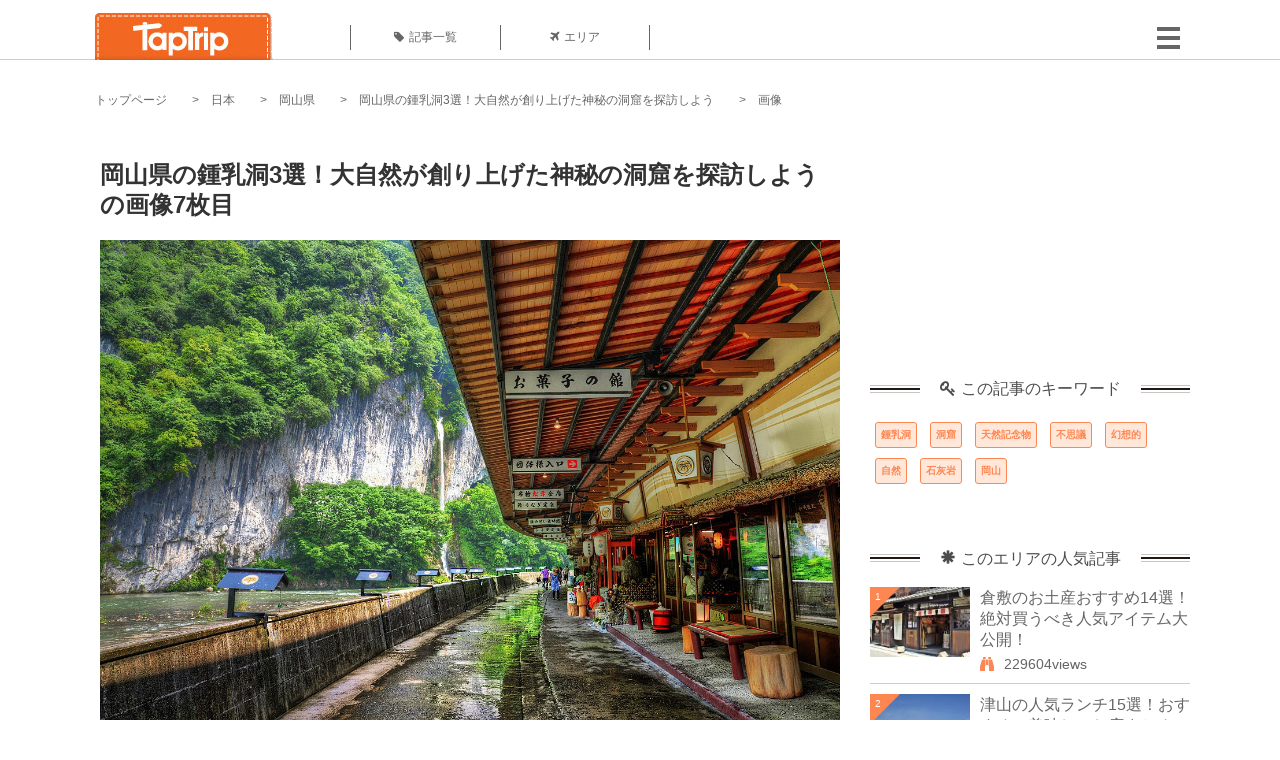

--- FILE ---
content_type: text/html; charset=UTF-8
request_url: https://taptrip.jp/img/287762/
body_size: 13024
content:
<!DOCTYPE html>
<html lang="ja">
<head>
<script async src="https://www.googletagmanager.com/gtag/js?id=G-JX40NZ1HJD"></script>
<script>
    window.dataLayer = window.dataLayer || [];
    function gtag(){dataLayer.push(arguments);}
    gtag('js', new Date());
  
    gtag('config', 'G-JX40NZ1HJD');
  </script>
<meta http-equiv="Content-Type" content="text/html; charset=UTF-8">
<meta charset="utf-8">
<meta name="viewport" content="width=device-width, initial-scale=1">
<title>
画像7枚目： 岡山県の鍾乳洞3選！大自然が創り上げた神秘の洞窟を探訪しよう｜ TapTrip
</title>
<link rel="alternate" type="application/rss+xml" title="RSS" href="https://taptrip.jp/feeds/">
<link rel="prev" href="https://taptrip.jp/img/287758/"/>
<link rel="next" href="https://taptrip.jp/img/287764/"/>
<meta property="og:title" content="画像7枚目： 岡山県の鍾乳洞3選！大自然が創り上げた神秘の洞窟を探訪しよう｜ TapTrip">
<meta property="og:type" content="article">
<meta property="og:url" content="https://taptrip.jp/img/287762/">
<meta property="og:image" content="https://taptrip.jp/system/App/Blog/thumbnails/000/008/043/ogthumb/8a77a0dfcb7d254dfdbf623df2f7c0bf.jpeg">
<meta property="og:site_name" content="TapTrip">
<meta property="og:description" content="鍾乳洞とは、永い年月の間に石灰岩が地下水の浸食のより削られ創り出された洞窟です。不思議で幻想的な光景が広がり、とても魅力的なんですよ。今回は、岡山県にある鍾乳洞を3つご紹介したいと思います。">
<meta property="fb:app_id" content="1622804358042380">
<meta property="og:locale" content="ja_JP">
<link rel="shortcut icon" href="//d3ogb7c2z54v1k.cloudfront.net/favicon.ico"/>
<link rel="stylesheet" href="https://maxcdn.bootstrapcdn.com/bootstrap/3.3.7/css/bootstrap.min.css">
<link rel="stylesheet" href="//d3ogb7c2z54v1k.cloudfront.net/css/bootstrap.min.css" type="text/css"/>
<link rel="stylesheet" href="//d3ogb7c2z54v1k.cloudfront.net/tcss/flexslider.css?2022-11-14" type="text/css"/>
<link href="/tcss/style.css?2022-11-1402" rel="stylesheet" type="text/css">
<link href="/tcss/article.css?2022-11-1402" rel="stylesheet" type="text/css"/>
<link rel="stylesheet" href="//d3ogb7c2z54v1k.cloudfront.net/tcss/flexslider.css?2022-11-14" type="text/css"/>
<link href="//d3ogb7c2z54v1k.cloudfront.net/tcss/common.css?2022-11-1402" rel="stylesheet" type="text/css"/>
</head>
<body id="app-layout"><noscript><meta HTTP-EQUIV="refresh" content="0;url='https://taptrip.jp/img/287762/?PageSpeed=noscript'" /><style><!--table,div,span,font,p{display:none} --></style><div style="display:block">Please click <a href="https://taptrip.jp/img/287762/?PageSpeed=noscript">here</a> if you are not redirected within a few seconds.</div></noscript>
<div id="fb-root"></div>
<div id="fb-root"></div>
<script>(function(d, s, id) {
  var js, fjs = d.getElementsByTagName(s)[0];
  if (d.getElementById(id)) return;
  js = d.createElement(s); js.id = id;
  js.src = "//connect.facebook.net/ja_JP/sdk.js#xfbml=1&version=v2.5&appId=664246130375722";
  fjs.parentNode.insertBefore(js, fjs);
}(document, 'script', 'facebook-jssdk'));</script>
<div id="wrapper">
<div id="headerWrapper">
<header>
<div id="headerInner">
<a class="logo" href="/"><img src="//d3ogb7c2z54v1k.cloudfront.net/img/header_logo.png" alt="TapTrip" width="179" height="50"></a>
<div id="nav">
<ul>
<li class="headerMenu01"><a href="https://taptrip.jp/articles/"><i class="fa fa-tag"></i>記事一覧</a></li>
<li class="headerMenu04"><a href="https://taptrip.jp/areas/"><i class="fa fa-plane"></i>エリア</a></li>
</ul>
</div>
<div class="modalMenu"><span><img src="//d3ogb7c2z54v1k.cloudfront.net/img/btn_head_menu.png"></span>
<div id="dropdownMenu" style="display: none;">
<ul class="subMenu">
<li><a href="https://taptrip.jp/user/login/"><i class="fa fa-sign-in" aria-hidden="true"></i>ログイン</a></li>
<li><a href="https://taptrip.jp/user/register/"><i class="fa fa-file-text" aria-hidden="true"></i>会員登録</a></li>
</ul>
</div>
</div>
</div>
</header>
</div>
<div id="contentsWrapper">
<nav id="pankuzu">
<nav id="pankuzu">
<ul class="inline">
<li><a href="https://taptrip.jp/">トップページ</a></li>
<li><a href="https://taptrip.jp/area/日本/">日本</a></li>
<li><a href="https://taptrip.jp/area/日本/岡山県/">岡山県</a></li>
<li><a href="https://taptrip.jp/8043/">岡山県の鍾乳洞3選！大自然が創り上げた神秘の洞窟を探訪しよう</a></li>
<li>画像</li>
</ul>
</nav></nav>
<div id="contentsHead">
</div>
<div id="contentsMain">
<div id="contentsMain">
<section class="w740">
<h1 class="entryTitle">岡山県の鍾乳洞3選！大自然が創り上げた神秘の洞窟を探訪しようの画像7枚目</h1>
<div class="photoBox mt00">
<img src="https://taptrip.jp/system/App/BlogBody/photos/000/287/762/original/dc257c7aeb18e1bea7b555009e36691c.jpeg" style="max-width:100%;" alt="岡山県の鍾乳洞3選！大自然が創り上げた神秘の洞窟を探訪しよう">
<p class="source">出典：
<a href="http://blog.livedoor.jp/sevenhdr/archives/39298659.html" target="_blank" rel="nofollow">
blog.livedoor.jp</a></p>
</div>
<p class="mt30 subTit">この画像が掲載されている記事はこちら</p>
<div class="galleryDetailsBox">
<div class="galleryDetailsBoxImg"><a href="https://taptrip.jp/8043/">
<div style="background-repeat:no-repeat;background-size:cover;background-image:url('https://taptrip.jp/system/App/Blog/thumbnails/000/008/043/thumb/8a77a0dfcb7d254dfdbf623df2f7c0bf.jpeg');width:160px;height:90px;" alt="">
</div>
</a></div>
<div class="galleryDetailsBoxText">
<a href="https://taptrip.jp/8043/">
<h2>岡山県の鍾乳洞3選！大自然が創り上げた神秘の洞窟を探訪しよう</h2>
<p>鍾乳洞とは、永い年月の間に石灰岩が地下水の浸食のより削られ創り出された洞窟です。不思議で幻想的な光景が広がり、とても魅力的なんですよ。今回は、岡山県にある鍾乳洞を3つご紹介したいと思います。</p>
</a>
</div>
</div>
<p class="mt30 subTit">この記事に使われている画像</p>
<ul class="galleryThumbList">
<li><a href="https://taptrip.jp/img/287749/"><img width="100" height="100" src="https://taptrip.jp/system/App/BlogBody/photos/000/287/749/thumb/aaf4efc9d2a02eb557fc1b1d9362d7b0.jpeg"/></a></li>
<li><a href="https://taptrip.jp/img/287751/"><img width="100" height="100" src="https://taptrip.jp/system/App/BlogBody/photos/000/287/751/thumb/74d3e63d5b1d8ef6c102033b04e7ed79.jpeg"/></a></li>
<li><a href="https://taptrip.jp/img/287753/"><img width="100" height="100" src="https://taptrip.jp/system/App/BlogBody/photos/000/287/753/thumb/19ac9775e4c11aaf397553d1d2430243.jpeg"/></a></li>
<li><a href="https://taptrip.jp/img/287755/"><img width="100" height="100" src="https://taptrip.jp/system/App/BlogBody/photos/000/287/755/thumb/d1654222a985407e0cde089807cc1ddd.jpeg"/></a></li>
<li><a href="https://taptrip.jp/img/287756/"><img width="100" height="100" src="https://taptrip.jp/system/App/BlogBody/photos/000/287/756/thumb/884c16c90d7e24d7f668aef61dbb4f56.jpeg"/></a></li>
<li><a href="https://taptrip.jp/img/287758/"><img width="100" height="100" src="https://taptrip.jp/system/App/BlogBody/photos/000/287/758/thumb/2767db31a04807178303adc64c28e089.jpeg"/></a></li>
<li><a href="https://taptrip.jp/img/287762/"><img width="100" height="100" src="https://taptrip.jp/system/App/BlogBody/photos/000/287/762/thumb/dc257c7aeb18e1bea7b555009e36691c.jpeg"/></a></li>
<li><a href="https://taptrip.jp/img/287764/"><img width="100" height="100" src="https://taptrip.jp/system/App/BlogBody/photos/000/287/764/thumb/b02ff2aff0b3329b72df62ec8064faef.jpeg"/></a></li>
<li><a href="https://taptrip.jp/img/287766/"><img width="100" height="100" src="https://taptrip.jp/system/App/BlogBody/photos/000/287/766/thumb/542f5c84958ce544fefedf8f803f2df6.jpeg"/></a></li>
<li><a href="https://taptrip.jp/img/287768/"><img width="100" height="100" src="https://taptrip.jp/system/App/BlogBody/photos/000/287/768/thumb/61ad24abac7fa544cb46568c4883439d.jpeg"/></a></li>
<li><a href="https://taptrip.jp/img/287774/"><img width="100" height="100" src="https://taptrip.jp/system/App/BlogBody/photos/000/287/774/thumb/2a9ee336b2e38282979ffb3245777ccc.jpeg"/></a></li>
<li><a href="https://taptrip.jp/img/287776/"><img width="100" height="100" src="https://taptrip.jp/system/App/BlogBody/photos/000/287/776/thumb/f619d3dcab3f8866381539b4985a71e3.jpeg"/></a></li>
<li><a href="https://taptrip.jp/img/287778/"><img width="100" height="100" src="https://taptrip.jp/system/App/BlogBody/photos/000/287/778/thumb/01fe3053a8dac750e5e13e70ed88fd79.jpeg"/></a></li>
<li><a href="https://taptrip.jp/img/287780/"><img width="100" height="100" src="https://taptrip.jp/system/App/BlogBody/photos/000/287/780/thumb/3cfd182ef9c1f20b86c397eaba011ad4.jpeg"/></a></li>
<li><a href="https://taptrip.jp/img/287782/"><img width="100" height="100" src="https://taptrip.jp/system/App/BlogBody/photos/000/287/782/thumb/08e59fd1e6057f5adbd33b5924a2eb8f.jpeg"/></a></li>
<li><a href="https://taptrip.jp/img/287786/"><img width="100" height="100" src="https://taptrip.jp/system/App/BlogBody/photos/000/287/786/thumb/772e20bbc7ef770b08ee5b7c8c59e3cf.jpeg"/></a></li>
</ul>
</section>
<section>
<div class="articleData">
<h2><span><i class="glyphicon glyphicon-asterisk" aria-hidden="true"></i>このエリアの人気記事</span></h2>
<ul>
<li>
<a href="https://taptrip.jp/8539/">
<div><span class="img_cover" style="background-image: url('https://taptrip.jp/system/App/Blog/thumbnails/000/008/539/thumb/07050e36406d8795ccc28c7c247eda53.jpeg')"></span><div class="articleDataTextBox"><h3>倉敷のお土産おすすめ14選！絶対買うべき人気アイテム大公開！</h3><p>倉敷と言えば、マスキングテープ、帆布バッグ、てぬぐいなどが集まるおしゃれ雑貨の宝庫！倉敷のお土産を手に入れるなら、美観地区の倉敷川沿いや本町通りがおすすめ。町屋や蔵を改装したレトロなお店で、きっとお気に入りの倉敷のお土産がみつかりますよ☆</p></div></div></a>
</li>
<li>
<a href="https://taptrip.jp/15679/">
<div><span class="img_cover" style="background-image: url('https://taptrip.jp/system/App/Blog/thumbnails/000/015/679/thumb/f6e509168f310e8f569e9cfe49fcfe1e.jpg')"></span><div class="articleDataTextBox"><h3>津山の人気ランチ15選！おすすめの美味しいお店まとめ</h3><p>自然が多く残る緑豊かな街・津山には、美味しいグルメがたくさんあります。地元素材をたっぷりと使用したレストランが多く、ランチタイムには行列必至のスポットばかり。美味しいだけでなく、安心・安全をモットーとしたランチを探しに津山を冒険してみませんか？今回はおすすめのランチスポット15選を一気にご紹介します。</p></div></div></a>
</li>
<li>
<a href="https://taptrip.jp/8099/">
<div><span class="img_cover" style="background-image: url('https://taptrip.jp/system/App/Blog/thumbnails/000/008/099/thumb/225965dd8e339832507fa93529d11e67.jpeg')"></span><div class="articleDataTextBox"><h3>岡山・倉敷で名物ぷりっぷりのタコ料理を堪能！おすすめお食事処４選</h3><p>岡山の倉敷観光に行ったら、やはり瀬戸内海で獲れた名物のタコ料理を味わいましょう！活きの良いプリプリ＆コリコリのタコを味わえるお店を、今日は厳選して4軒ご紹介したいと思います。ご当地B級グルメからイタリアン、ホテルのビュッフェまで幅広くまとめてみました☆それでは早速ご覧ください♪</p></div></div></a>
</li>
<li>
<a href="https://taptrip.jp/15269/">
<div><span class="img_cover" style="background-image: url('https://taptrip.jp/system/App/Blog/thumbnails/000/015/269/thumb/fa324bb11b4c957692a4c430299c8189.jpg')"></span><div class="articleDataTextBox"><h3>サンマルクカフェの人気パスタ＆おすすめメニュー10選を一挙ご紹介！ハズレなし！</h3><p>サンマルクカフェの一部店舗にはパスタメニューがあります。しかも生麺を使っている本格的なもの。トマト系からクリーム系まで幅広いメニューがあり、週替わりで3，4種類から選べるようになっています。今回は特に人気の商品をご紹介します。お近くの店舗でパスタメニューを実施している場合は、ぜひ参考にしてください。</p></div></div></a>
</li>
<li>
<a href="https://taptrip.jp/15254/">
<div><span class="img_cover" style="background-image: url('https://taptrip.jp/system/App/Blog/thumbnails/000/015/254/thumb/a03951013733b493ffc6b5516c8dba84.jpg')"></span><div class="articleDataTextBox"><h3>鎌倉パスタのおすすめメニュー20選！人気メニューをご紹介</h3><p>鎌倉パスタの人気メニューをご紹介します。鎌倉パスタにはメニューがたくさんあって選ぶのが大変。カルボナーラ系だけでも4種類ほどあります。今回は和風、トマトソース、クリーム系など幅広いジャンルから人気のあるものを集めました。また人気のサイドメニューも併せてご紹介しています。ぜひ参考にしてください。</p></div></div></a>
</li>
<li>
<a href="https://taptrip.jp/6648/">
<div><span class="img_cover" style="background-image: url('https://taptrip.jp/system/App/Blog/thumbnails/000/006/648/thumb/ceb5f4ad9239041f07dfb5e2beb18fd8.jpeg')"></span><div class="articleDataTextBox"><h3>岡山の人気お土産おすすめ15選！岡山限定から定番のお土産までご紹介します！！</h3><p>桃太郎伝説が有名な岡山には、きびだんごをはじめ名産品がたくさんあります。その中から、特に人気が高いお土産を厳選してご紹介します！</p></div></div></a>
</li>
<li>
<a href="https://taptrip.jp/15052/">
<div><span class="img_cover" style="background-image: url('https://taptrip.jp/system/App/Blog/thumbnails/000/015/052/thumb/b58c2df8445a6a9ef23db86bd3040bf3.jpg')"></span><div class="articleDataTextBox"><h3>岡山駅構内＆周辺のおすすめランチのお店TOP22！ラーメン、和食、お寿司まで一挙紹介</h3><p>岡山駅近くのおすすめランチを案内します。東京方面から見て中国・山陽地方の入口に位置する岡山駅。山陰や四国へのジャンクションでもあるターミナルにて、お昼に過ごしたい駅構内や駅周辺にあるおすすめのランチスポットを22か所厳選しました。わかりやすいランキング形式で紹介します。</p></div></div></a>
</li>
<li>
<a href="https://taptrip.jp/12532/">
<div><span class="img_cover" style="background-image: url('https://taptrip.jp/system/App/Blog/thumbnails/000/012/532/thumb/8ace3081f42534afbca972f776169785.jpg')"></span><div class="articleDataTextBox"><h3>岡山駅のお土産おすすめ15選！駅周辺で買えるおすすめのお菓子や、きびだんごも！</h3><p>美しい瀬戸内海や蒜山三座など豊かな自然を楽しめる人気の岡山県。桃太郎伝説でもお馴染みですよね。そんな中国・四国地方の交通網の要である岡山駅周辺で購入できる人気のお土産をご紹介していきます。</p></div></div></a>
</li>
<li>
<a href="https://taptrip.jp/8043/">
<div><span class="img_cover" style="background-image: url('https://taptrip.jp/system/App/Blog/thumbnails/000/008/043/thumb/8a77a0dfcb7d254dfdbf623df2f7c0bf.jpeg')"></span><div class="articleDataTextBox"><h3>岡山県の鍾乳洞3選！大自然が創り上げた神秘の洞窟を探訪しよう</h3><p>鍾乳洞とは、永い年月の間に石灰岩が地下水の浸食のより削られ創り出された洞窟です。不思議で幻想的な光景が広がり、とても魅力的なんですよ。今回は、岡山県にある鍾乳洞を3つご紹介したいと思います。</p></div></div></a>
</li>
</ul>
<div class="clear"></div>
<div class="moreBox01"><a href="#">もっと見る</a></div>
</div>
</section>
</div>
</div>
<div id="contentsRight">
<div class="ablock">
<script async src="https://pagead2.googlesyndication.com/pagead/js/adsbygoogle.js?client=ca-pub-2662034404638094" crossorigin="anonymous"></script>
<ins class="adsbygoogle" style="display:block" data-ad-client="ca-pub-2662034404638094" data-ad-slot="8729214325" data-ad-format="auto" data-full-width-responsive="true"></ins>
<script>
     (adsbygoogle = window.adsbygoogle || []).push({});
</script>
</div>
<div class="relatedKeyword mb40">
<div class="relatedKeywordTitle">
<span><i class="fa fa-key" aria-hidden="true"></i>この記事のキーワード</span>
</div>
<ul class="tag">
<li><a href="https://taptrip.jp/keyword/鍾乳洞/">鍾乳洞</a></li>
<li><a href="https://taptrip.jp/keyword/洞窟/">洞窟</a></li>
<li><a href="https://taptrip.jp/keyword/天然記念物/">天然記念物</a></li>
<li><a href="https://taptrip.jp/keyword/不思議/">不思議</a></li>
<li><a href="https://taptrip.jp/keyword/幻想的/">幻想的</a></li>
<li><a href="https://taptrip.jp/keyword/自然/">自然</a></li>
<li><a href="https://taptrip.jp/keyword/石灰岩/">石灰岩</a></li>
<li><a href="https://taptrip.jp/keyword/岡山/">岡山</a></li>
</ul>
</div>
<div class="rankingDataWrapper mb40">
<div class="rankingDataTitle">
<span><i class="glyphicon glyphicon-asterisk" aria-hidden="true"></i>このエリアの人気記事</span>
</div>
<article class="ranking ">
<div class="rankingData linkedTile">
<div class="rankingImgBox point-triangle point-triangle-lt"><img src="//d3ogb7c2z54v1k.cloudfront.net/system/App/Blog/thumbnails/000/008/539/mini/07050e36406d8795ccc28c7c247eda53.jpeg" width="100" height="70" style="object-fit: cover;" alt=""><span>1</span></div>
<div class="rankingTextBox">
<p><a href="https://taptrip.jp/8539/">倉敷のお土産おすすめ14選！絶対買うべき人気アイテム大公開！</a></p>
<span class="views"><i class="fa fa-binoculars" aria-hidden="true"></i>229604views</span>
</div>
</div>
</article>
<article class="ranking ">
<div class="rankingData linkedTile">
<div class="rankingImgBox point-triangle point-triangle-lt"><img src="//d3ogb7c2z54v1k.cloudfront.net/system/App/Blog/thumbnails/000/015/679/mini/f6e509168f310e8f569e9cfe49fcfe1e.jpg" width="100" height="70" style="object-fit: cover;" alt=""><span>2</span></div>
<div class="rankingTextBox">
<p><a href="https://taptrip.jp/15679/">津山の人気ランチ15選！おすすめの美味しいお店まとめ</a></p>
<span class="views"><i class="fa fa-binoculars" aria-hidden="true"></i>129802views</span>
</div>
</div>
</article>
<article class="ranking ">
<div class="rankingData linkedTile">
<div class="rankingImgBox point-triangle point-triangle-lt"><img src="//d3ogb7c2z54v1k.cloudfront.net/system/App/Blog/thumbnails/000/008/099/mini/225965dd8e339832507fa93529d11e67.jpeg" width="100" height="70" style="object-fit: cover;" alt=""><span>3</span></div>
<div class="rankingTextBox">
<p><a href="https://taptrip.jp/8099/">岡山・倉敷で名物ぷりっぷりのタコ料理を堪能！おすすめお食事処４選</a></p>
<span class="views"><i class="fa fa-binoculars" aria-hidden="true"></i>122346views</span>
</div>
</div>
</article>
<article class="ranking ">
<div class="rankingData linkedTile">
<div class="rankingImgBox point-triangle point-triangle-lt"><img src="//d3ogb7c2z54v1k.cloudfront.net/system/App/Blog/thumbnails/000/015/269/mini/fa324bb11b4c957692a4c430299c8189.jpg" width="100" height="70" style="object-fit: cover;" alt=""><span>4</span></div>
<div class="rankingTextBox">
<p><a href="https://taptrip.jp/15269/">サンマルクカフェの人気パスタ＆おすすめメニュー10選を一挙ご紹介！ハズレなし！</a></p>
<span class="views"><i class="fa fa-binoculars" aria-hidden="true"></i>110458views</span>
</div>
</div>
</article>
<article class="ranking ">
<div class="rankingData linkedTile">
<div class="rankingImgBox point-triangle point-triangle-lt"><img src="//d3ogb7c2z54v1k.cloudfront.net/system/App/Blog/thumbnails/000/015/254/mini/a03951013733b493ffc6b5516c8dba84.jpg" width="100" height="70" style="object-fit: cover;" alt=""><span>5</span></div>
<div class="rankingTextBox">
<p><a href="https://taptrip.jp/15254/">鎌倉パスタのおすすめメニュー20選！人気メニューをご紹介</a></p>
<span class="views"><i class="fa fa-binoculars" aria-hidden="true"></i>106281views</span>
</div>
</div>
</article>
<article class="ranking ">
<div class="rankingData linkedTile">
<div class="rankingImgBox point-triangle point-triangle-lt"><img src="//d3ogb7c2z54v1k.cloudfront.net/system/App/Blog/thumbnails/000/006/648/mini/ceb5f4ad9239041f07dfb5e2beb18fd8.jpeg" width="100" height="70" style="object-fit: cover;" alt=""><span>6</span></div>
<div class="rankingTextBox">
<p><a href="https://taptrip.jp/6648/">岡山の人気お土産おすすめ15選！岡山限定から定番のお土産までご紹介します！！</a></p>
<span class="views"><i class="fa fa-binoculars" aria-hidden="true"></i>94409views</span>
</div>
</div>
</article>
<article class="ranking ">
<div class="rankingData linkedTile">
<div class="rankingImgBox point-triangle point-triangle-lt"><img src="//d3ogb7c2z54v1k.cloudfront.net/system/App/Blog/thumbnails/000/015/052/mini/b58c2df8445a6a9ef23db86bd3040bf3.jpg" width="100" height="70" style="object-fit: cover;" alt=""><span>7</span></div>
<div class="rankingTextBox">
<p><a href="https://taptrip.jp/15052/">岡山駅構内＆周辺のおすすめランチのお店TOP22！ラーメン、和食、お寿司まで一挙紹介</a></p>
<span class="views"><i class="fa fa-binoculars" aria-hidden="true"></i>92690views</span>
</div>
</div>
</article>
<article class="ranking ">
<div class="rankingData linkedTile">
<div class="rankingImgBox point-triangle point-triangle-lt"><img src="//d3ogb7c2z54v1k.cloudfront.net/system/App/Blog/thumbnails/000/012/532/mini/8ace3081f42534afbca972f776169785.jpg" width="100" height="70" style="object-fit: cover;" alt=""><span>8</span></div>
<div class="rankingTextBox">
<p><a href="https://taptrip.jp/12532/">岡山駅のお土産おすすめ15選！駅周辺で買えるおすすめのお菓子や、きびだんごも！</a></p>
<span class="views"><i class="fa fa-binoculars" aria-hidden="true"></i>74436views</span>
</div>
</div>
</article>
<article class="ranking ">
<div class="rankingData linkedTile">
<div class="rankingImgBox point-triangle point-triangle-lt"><img src="//d3ogb7c2z54v1k.cloudfront.net/system/App/Blog/thumbnails/000/008/043/mini/8a77a0dfcb7d254dfdbf623df2f7c0bf.jpeg" width="100" height="70" style="object-fit: cover;" alt=""><span>9</span></div>
<div class="rankingTextBox">
<p><a href="https://taptrip.jp/8043/">岡山県の鍾乳洞3選！大自然が創り上げた神秘の洞窟を探訪しよう</a></p>
<span class="views"><i class="fa fa-binoculars" aria-hidden="true"></i>67582views</span>
</div>
</div>
</article>
<article class="ranking ">
<div class="rankingData linkedTile">
<div class="rankingImgBox point-triangle point-triangle-lt"><img src="//d3ogb7c2z54v1k.cloudfront.net/system/App/Blog/thumbnails/000/008/145/mini/842d451962f302659c2195f9857ce7f4.jpeg" width="100" height="70" style="object-fit: cover;" alt=""><span>10</span></div>
<div class="rankingTextBox">
<p><a href="https://taptrip.jp/8145/">岡山アート旅行・犬島歩きでグルメ探訪！おすすめお食事処４選</a></p>
<span class="views"><i class="fa fa-binoculars" aria-hidden="true"></i>56846views</span>
</div>
</div>
</article>
<article class="ranking ">
<div class="rankingData linkedTile">
<div class="rankingImgBox point-triangle point-triangle-lt"><img src="//d3ogb7c2z54v1k.cloudfront.net/system/App/Blog/thumbnails/000/007/397/mini/92000afcf9d53bf6ec8f7108b075393a.jpeg" width="100" height="70" style="object-fit: cover;" alt=""><span>11</span></div>
<div class="rankingTextBox">
<p><a href="https://taptrip.jp/7397/">岡山県のB級グルメ &quot;デミカツ丼&quot; を食べよう！発祥店含むオススメ店5選</a></p>
<span class="views"><i class="fa fa-binoculars" aria-hidden="true"></i>52723views</span>
</div>
</div>
</article>
<article class="ranking ">
<div class="rankingData linkedTile">
<div class="rankingImgBox point-triangle point-triangle-lt"><img src="//d3ogb7c2z54v1k.cloudfront.net/system/App/Blog/thumbnails/000/014/821/mini/582de2f0e2c968129759472a45550ec0.jpg" width="100" height="70" style="object-fit: cover;" alt=""><span>12</span></div>
<div class="rankingTextBox">
<p><a href="https://taptrip.jp/14821/">【2021年】岡山でおすすめの初詣スポットTOP17！人気の神社＆穴場初詣デート先でご利益を！</a></p>
<span class="views"><i class="fa fa-binoculars" aria-hidden="true"></i>42512views</span>
</div>
</div>
</article>
<article class="ranking ">
<div class="rankingData linkedTile">
<div class="rankingImgBox point-triangle point-triangle-lt"><img src="//d3ogb7c2z54v1k.cloudfront.net/system/App/Blog/thumbnails/000/014/984/mini/a9b6a0b1fb0d34a508dd31c4611ea126.jpg" width="100" height="70" style="object-fit: cover;" alt=""><span>13</span></div>
<div class="rankingTextBox">
<p><a href="https://taptrip.jp/14984/">倉敷の美味しいケーキ屋TOP17！バイキングがあるお店も紹介！</a></p>
<span class="views"><i class="fa fa-binoculars" aria-hidden="true"></i>41942views</span>
</div>
</div>
</article>
<article class="ranking ">
<div class="rankingData linkedTile">
<div class="rankingImgBox point-triangle point-triangle-lt"><img src="//d3ogb7c2z54v1k.cloudfront.net/system/App/Blog/thumbnails/000/008/146/mini/a0507bc1e9318dffb63bd1b26fe5622b.jpeg" width="100" height="70" style="object-fit: cover;" alt=""><span>14</span></div>
<div class="rankingTextBox">
<p><a href="https://taptrip.jp/8146/">岡山・牛窓で絶品グルメ！おすすめランチ＆スイーツのお店５選</a></p>
<span class="views"><i class="fa fa-binoculars" aria-hidden="true"></i>40667views</span>
</div>
</div>
</article>
<article class="ranking ">
<div class="rankingData linkedTile">
<div class="rankingImgBox point-triangle point-triangle-lt"><img src="//d3ogb7c2z54v1k.cloudfront.net/system/App/Blog/thumbnails/000/008/617/mini/dcb18042ef8f9acd572a44a330a5d151.jpeg" width="100" height="70" style="object-fit: cover;" alt=""><span>15</span></div>
<div class="rankingTextBox">
<p><a href="https://taptrip.jp/8617/">岡山･倉敷の撮影スポット8選まとめ！レトロな街並みの川沿い散歩♪</a></p>
<span class="views"><i class="fa fa-binoculars" aria-hidden="true"></i>40353views</span>
</div>
</div>
</article>
<article class="ranking ">
<div class="rankingData linkedTile">
<div class="rankingImgBox point-triangle point-triangle-lt"><img src="//d3ogb7c2z54v1k.cloudfront.net/system/App/Blog/thumbnails/000/007/423/mini/2100328518b637b1a542e71b3152da3f.jpeg" width="100" height="70" style="object-fit: cover;" alt=""><span>16</span></div>
<div class="rankingTextBox">
<p><a href="https://taptrip.jp/7423/">岡山県のB級グルメ &quot;ホルモンうどん&quot; を食せ！オススメの店5選</a></p>
<span class="views"><i class="fa fa-binoculars" aria-hidden="true"></i>38578views</span>
</div>
</div>
</article>
<article class="ranking ">
<div class="rankingData linkedTile">
<div class="rankingImgBox point-triangle point-triangle-lt"><img src="//d3ogb7c2z54v1k.cloudfront.net/system/App/Blog/thumbnails/000/015/114/mini/7b9ae12529d0ca2935d0110b66205232.jpg" width="100" height="70" style="object-fit: cover;" alt=""><span>17</span></div>
<div class="rankingTextBox">
<p><a href="https://taptrip.jp/15114/">岡山で人気の食べ放題のお店TOP15！スイーツビュッフェもご紹介</a></p>
<span class="views"><i class="fa fa-binoculars" aria-hidden="true"></i>37115views</span>
</div>
</div>
</article>
<article class="ranking ">
<div class="rankingData linkedTile">
<div class="rankingImgBox point-triangle point-triangle-lt"><img src="//d3ogb7c2z54v1k.cloudfront.net/system/App/Blog/thumbnails/000/002/419/mini/174558e41cac5e78f62134c21df652de.jpg" width="100" height="70" style="object-fit: cover;" alt=""><span>18</span></div>
<div class="rankingTextBox">
<p><a href="https://taptrip.jp/2419/">岡山県でおすすめの人気桃狩り農園4選！桃太郎で有名な桃の産地でジューシー獲れたてピーチをゲット</a></p>
<span class="views"><i class="fa fa-binoculars" aria-hidden="true"></i>34924views</span>
</div>
</div>
</article>
<article class="ranking ">
<div class="rankingData linkedTile">
<div class="rankingImgBox point-triangle point-triangle-lt"><img src="//d3ogb7c2z54v1k.cloudfront.net/system/App/Blog/thumbnails/000/007/854/mini/0e5c901e71c7b718fb109d14e0f5886b.jpeg" width="100" height="70" style="object-fit: cover;" alt=""><span>19</span></div>
<div class="rankingTextBox">
<p><a href="https://taptrip.jp/7854/">桃好きにはたまらない！岡山で見つけた桃スイーツ6選</a></p>
<span class="views"><i class="fa fa-binoculars" aria-hidden="true"></i>34522views</span>
</div>
</div>
</article>
<article class="ranking last">
<div class="rankingData linkedTile">
<div class="rankingImgBox point-triangle point-triangle-lt"><img src="//d3ogb7c2z54v1k.cloudfront.net/system/App/Blog/thumbnails/000/015/342/mini/d6c21460200c4d40063e2f2b1e0e0000.jpg" width="100" height="70" style="object-fit: cover;" alt=""><span>20</span></div>
<div class="rankingTextBox">
<p><a href="https://taptrip.jp/15342/">岡山の名産20選！名物料理や地元民から愛される品々をご紹介</a></p>
<span class="views"><i class="fa fa-binoculars" aria-hidden="true"></i>34188views</span>
</div>
</div>
</article>
</div>
<div class="rankingDataWrapper mb40">
<div class="rankingDataTitle">
<span><i class="glyphicon glyphicon-flash" aria-hidden="true"></i>今週の人気記事</span>
</div>
</div>
<div class="ablock">
</div>
<div class="newEntryDataWrapper mb40">
<div class="newEntryDataTitle">
<span><i class="fa fa-check-circle" aria-hidden="true"></i>新着記事</span>
</div>
<article class="newEntry">
<div class="newEntryData linkedTile">
<div class="newEntryImgBox"><a href="https://taptrip.jp/9104/"><img src="//d3ogb7c2z54v1k.cloudfront.net/system/App/Blog/thumbnails/000/009/104/mini/f7e5dfa912a91d5630a4234e2c3db780.jpeg" width="100" height="70" style="object-fit: cover;" alt=""></a></div>
<div class="newEntryTextBox">
<p><a href="https://taptrip.jp/9104/">【作成中】淡路島観光</a></p>
</div>
</div>
</article>
<article class="newEntry">
<div class="newEntryData linkedTile">
<div class="newEntryImgBox"><a href="https://taptrip.jp/15688/"><img src="//d3ogb7c2z54v1k.cloudfront.net/system/App/Blog/thumbnails/000/015/688/mini/983439bb6d01be6516507254826d4bc8.jpg" width="100" height="70" style="object-fit: cover;" alt=""></a></div>
<div class="newEntryTextBox">
<p><a href="https://taptrip.jp/15688/">天橋立の美味しいランチ9選！一度は訪れたいお店まとめ</a></p>
</div>
</div>
</article>
<article class="newEntry">
<div class="newEntryData linkedTile">
<div class="newEntryImgBox"><a href="https://taptrip.jp/15160/"><img src="//d3ogb7c2z54v1k.cloudfront.net/system/App/Blog/thumbnails/000/015/160/mini/75ee35def3b9c19f82d72d763c00e85d.jpg" width="100" height="70" style="object-fit: cover;" alt=""></a></div>
<div class="newEntryTextBox">
<p><a href="https://taptrip.jp/15160/">福井で海鮮＆カニ食べ放題・バイキングのお店おすすめの15選！食べ過ぎ注意</a></p>
</div>
</div>
</article>
<article class="newEntry">
<div class="newEntryData linkedTile">
<div class="newEntryImgBox"><a href="https://taptrip.jp/15981/"><img src="//d3ogb7c2z54v1k.cloudfront.net/system/App/Blog/thumbnails/000/015/981/mini/3ef7cfc2e7c065f2a342fe8a31552d14.jpg" width="100" height="70" style="object-fit: cover;" alt=""></a></div>
<div class="newEntryTextBox">
<p><a href="https://taptrip.jp/15981/">朝茹で花咲ガニに感動！根室かさい商店</a></p>
</div>
</div>
</article>
<article class="newEntry">
<div class="newEntryData linkedTile">
<div class="newEntryImgBox"><a href="https://taptrip.jp/15980/"><img src="//d3ogb7c2z54v1k.cloudfront.net/system/App/Blog/thumbnails/000/015/980/mini/886d8eb979e950a08d39490339f91d0d.jpg" width="100" height="70" style="object-fit: cover;" alt=""></a></div>
<div class="newEntryTextBox">
<p><a href="https://taptrip.jp/15980/">北海道夕張郡由仁町でわんことおすすめアイスクリーム！！</a></p>
</div>
</div>
</article>
<article class="newEntry">
<div class="newEntryData linkedTile">
<div class="newEntryImgBox"><a href="https://taptrip.jp/15979/"><img src="//d3ogb7c2z54v1k.cloudfront.net/system/App/Blog/thumbnails/000/015/979/mini/d3c6d99abc9f41973f6e88fa5e34f212.jpg" width="100" height="70" style="object-fit: cover;" alt=""></a></div>
<div class="newEntryTextBox">
<p><a href="https://taptrip.jp/15979/">本州最北端！マグロ一本釣りの町、大間をわんこと巡る！</a></p>
</div>
</div>
</article>
<article class="newEntry">
<div class="newEntryData linkedTile">
<div class="newEntryImgBox"><a href="https://taptrip.jp/15320/"><img src="//d3ogb7c2z54v1k.cloudfront.net/system/App/Blog/thumbnails/000/015/320/mini/af2bdeabc9ca9b2394687dfbd435d40f.jpg" width="100" height="70" style="object-fit: cover;" alt=""></a></div>
<div class="newEntryTextBox">
<p><a href="https://taptrip.jp/15320/">新宿二丁目でおすすめの観光バーTOP20！一度は訪れてみたいゲイバーなどご紹介</a></p>
</div>
</div>
</article>
<article class="newEntry">
<div class="newEntryData linkedTile">
<div class="newEntryImgBox"><a href="https://taptrip.jp/15966/"><img src="//d3ogb7c2z54v1k.cloudfront.net/system/App/Blog/thumbnails/000/015/966/mini/7643560c889ec3c40d3899165005dadd.jpg" width="100" height="70" style="object-fit: cover;" alt=""></a></div>
<div class="newEntryTextBox">
<p><a href="https://taptrip.jp/15966/">清田の大クス</a></p>
</div>
</div>
</article>
<article class="newEntry">
<div class="newEntryData linkedTile">
<div class="newEntryImgBox"><a href="https://taptrip.jp/15965/"><img src="//d3ogb7c2z54v1k.cloudfront.net/system/App/Blog/thumbnails/000/015/965/mini/22094302ff6a5d96f450c7475b9416e6.jpg" width="100" height="70" style="object-fit: cover;" alt=""></a></div>
<div class="newEntryTextBox">
<p><a href="https://taptrip.jp/15965/">100 hour yoga ttc in rishikesh</a></p>
</div>
</div>
</article>
<article class="newEntry">
<div class="newEntryData linkedTile">
<div class="newEntryImgBox"><a href="https://taptrip.jp/15963/"><img src="//d3ogb7c2z54v1k.cloudfront.net/system/App/Blog/thumbnails/000/015/963/mini/62e030417e78ec2f94104c435aec96bb.png" width="100" height="70" style="object-fit: cover;" alt=""></a></div>
<div class="newEntryTextBox">
<p><a href="https://taptrip.jp/15963/">Best Places to Visit in Dharamshala</a></p>
</div>
</div>
</article>
<article class="newEntry">
<div class="newEntryData linkedTile">
<div class="newEntryImgBox"><a href="https://taptrip.jp/9693/"><img src="//d3ogb7c2z54v1k.cloudfront.net/system/App/Blog/thumbnails/000/009/693/mini/d414830f366a24bff5592391d02b3605.jpg" width="100" height="70" style="object-fit: cover;" alt=""></a></div>
<div class="newEntryTextBox">
<p><a href="https://taptrip.jp/9693/">紅葉が美しくて有名な京都の哲学の道ってどんなところ？</a></p>
</div>
</div>
</article>
<article class="newEntry">
<div class="newEntryData linkedTile">
<div class="newEntryImgBox"><a href="https://taptrip.jp/15962/"><img src="//d3ogb7c2z54v1k.cloudfront.net/system/App/Blog/thumbnails/000/015/962/mini/1d1efb0408c3894057562638b9af2aed.png" width="100" height="70" style="object-fit: cover;" alt=""></a></div>
<div class="newEntryTextBox">
<p><a href="https://taptrip.jp/15962/">日本に近いおすすめの海外カジノ５選</a></p>
</div>
</div>
</article>
<article class="newEntry">
<div class="newEntryData linkedTile">
<div class="newEntryImgBox"><a href="https://taptrip.jp/15958/"><img src="//d3ogb7c2z54v1k.cloudfront.net/system/App/Blog/thumbnails/000/015/958/mini/c451b5bee03f3a9e5f4932f4808d925d.jpg" width="100" height="70" style="object-fit: cover;" alt=""></a></div>
<div class="newEntryTextBox">
<p><a href="https://taptrip.jp/15958/">Standard Hot Air Balloon Ride</a></p>
</div>
</div>
</article>
<article class="newEntry">
<div class="newEntryData linkedTile">
<div class="newEntryImgBox"><a href="https://taptrip.jp/15938/"><img src="//d3ogb7c2z54v1k.cloudfront.net/system/App/Blog/thumbnails/000/015/938/mini/abc5f68ff65d24294647be4e37c9fa88.jpg" width="100" height="70" style="object-fit: cover;" alt=""></a></div>
<div class="newEntryTextBox">
<p><a href="https://taptrip.jp/15938/">最強ホテル系カードがついに出揃った！【待望の&ldquo;Hiltonアメックスカード&rdquo;新登場！】今までホテル系最強だったSPGとの違いはなに？メリット・デメリット徹底比較してみました！</a></p>
</div>
</div>
</article>
<article class="newEntry">
<div class="newEntryData linkedTile">
<div class="newEntryImgBox"><a href="https://taptrip.jp/15551/"><img src="//d3ogb7c2z54v1k.cloudfront.net/system/App/Blog/thumbnails/000/015/551/mini/42caea41bfe4544150dbc232ed21c6db.jpg" width="100" height="70" style="object-fit: cover;" alt=""></a></div>
<div class="newEntryTextBox">
<p><a href="https://taptrip.jp/15551/">新松戸の人気ラーメン屋10選！安くて美味しいお店をご紹介</a></p>
</div>
</div>
</article>
</div>
<div id="floatsidebar" class="js_fixedcontent">
<div style="padding-top: 90px;">
<div class="ablock">
<script async src='https://www.googletagservices.com/tag/js/gpt.js'></script>
<script>
  var googletag = googletag || {};
  googletag.cmd = googletag.cmd || [];
</script>
<script>
  googletag.cmd.push(function() {
    googletag.defineSlot('/208110943/taptrip_pc_side', [[300, 600], [300, 250], [336, 280]], 'div-gpt-ad-1511436141030-0').addService(googletag.pubads());
    googletag.pubads().enableSingleRequest();
    googletag.enableServices();
  });
</script>
<div id='div-gpt-ad-1511436141030-0'>
<script>
googletag.cmd.push(function() { googletag.display('div-gpt-ad-1511436141030-0'); });
</script>
</div>
</div></div>
</div>
</div>
<div class="clear"></div>
</div>
<div class="ablock">
<div style=" margin: 0px auto; width: 1100px;">
<script>
!function(f,b,e,v,n,t,s)
{if(f.fbq)return;n=f.fbq=function(){n.callMethod?
n.callMethod.apply(n,arguments):n.queue.push(arguments)};
if(!f._fbq)f._fbq=n;n.push=n;n.loaded=!0;n.version='2.0';
n.queue=[];t=b.createElement(e);t.async=!0;
t.src=v;s=b.getElementsByTagName(e)[0];
s.parentNode.insertBefore(t,s)}(window, document,'script',
'https://connect.facebook.net/en_US/fbevents.js');
fbq('init', '260240885729144');
fbq('track', 'PageView');
</script>
<noscript><img height="1" width="1" style="display:none" src="https://www.facebook.com/tr?id=260240885729144&ev=PageView&noscript=1"/></noscript>
</div>
<div id="footerWrapper">
<footer>
<div class="footer_list list1">
<img src="//d3ogb7c2z54v1k.cloudfront.net/img/footer_top.png"><br>
<p><a href="/"><img src="//d3ogb7c2z54v1k.cloudfront.net/img/footer_logo.png" alt="TapTrip"></a></p>
<ul>
<li><a href="https://www.facebook.com/taptrip.jp/"><img src="//d3ogb7c2z54v1k.cloudfront.net/img/ico_facebook.png" alt=""></a></li>
<li><a href="https://twitter.com/TapTrip_jp"><img src="//d3ogb7c2z54v1k.cloudfront.net/img/ico_twitter.png" alt=""></a></li>
<li><a href="https://www.instagram.com/taptrip.jp/"><img src="//d3ogb7c2z54v1k.cloudfront.net/img/ico_instagram.png" alt=""></a></li>
</ul>
</div>
<div class="footer_list list2">
<img src="//d3ogb7c2z54v1k.cloudfront.net/img/footer_area.png"><br>
<ul>
<li><a href="https://taptrip.jp/area/日本/">日本</a></li>
<li><a href="https://taptrip.jp/area/アジア/">アジア</a></li>
<li><a href="https://taptrip.jp/area/ヨーロッパ/">ヨーロッパ</a></li>
<li><a href="https://taptrip.jp/area/オセアニア/">オセアニア</a></li>
<li><a href="https://taptrip.jp/area/北米/">北米</a></li>
<li><a href="https://taptrip.jp/area/中東/">中東</a></li>
<li><a href="https://taptrip.jp/area/中南米/">中南米</a></li>
<li><a href="https://taptrip.jp/area/アフリカ/">アフリカ</a></li>
<li><a href="https://taptrip.jp/area/まとめ/">まとめ</a></li>
<li><a href="https://taptrip.jp/area/特集/">特集</a></li>
</ul>
</div>
<div class="footer_list list3">
<img src="//d3ogb7c2z54v1k.cloudfront.net/img/footer_category.png"><br>
<ul>
<li><a href="https://taptrip.jp/category/01/">アクティビティ</a></li>
<li><a href="https://taptrip.jp/category/02/">ナイトライフ</a></li>
<li><a href="https://taptrip.jp/category/03/">観光名所</a></li>
<li><a href="https://taptrip.jp/category/04/">ホテル</a></li>
</ul>
<ul>
<li><a href="https://taptrip.jp/category/05/">ショッピング</a></li>
<li><a href="https://taptrip.jp/category/06/">レストラン・カフェ</a></li>
<li><a href="https://taptrip.jp/category/07/">TIPS</a></li>
<li><a href="https://taptrip.jp/category/08/">その他</a></li>
</ul>
</div>
<div class="footer_list list4">
<img src="//d3ogb7c2z54v1k.cloudfront.net/img/footer_about.png"><br>
<ul>
<li><a href="https://taptrip.jp/">TapTripトップ</a></li>
<li><a href="https://taptrip.jp/keyword/">キーワード一覧</a></li>
<li><a href="https://taptrip.jp/articles/">記事一覧</a></li>
<li><a href="https://taptrip.jp/writerslist/">ライター一覧</a></li>
<li><a href="https://taptrip.jp/contact/">お問い合わせ</a></li>
</ul>
<ul>
<li><a href="https://taptrip.jp/about/">TapTripとは？</a></li>
<li><a href="https://taptrip.jp/term/">利用規約</a></li>
<li><a href="https://taptrip.jp/policy/">プライバシーポリシー</a></li>
<li><a href="https://taptrip.jp/company/">運営者</a></li>
</ul>
</div>
<div class="clear"></div>
</footer>
</div>
<script>
    var vc_pid = "885234634";
</script><script src="//aml.valuecommerce.com/vcdal.js" async></script>
<script>
  window._taboola = window._taboola || [];
  _taboola.push({flush: true});
</script>
<script src="//d3ogb7c2z54v1k.cloudfront.net/common/js/jquery.min.js"></script>
<script src="//d3ogb7c2z54v1k.cloudfront.net/common/js/jquery-ui.min.js"></script>
<script src="//d3ogb7c2z54v1k.cloudfront.net/common/js/bootstrap.min.js"></script>
<script src="//d3ogb7c2z54v1k.cloudfront.net/common/js/flexslider.min.js"></script>
<script src="//d3ogb7c2z54v1k.cloudfront.net/common/js/jquery.flexslider-min.js"></script>
<script src="//d3ogb7c2z54v1k.cloudfront.net/common/js/jquery.lazyload.js"></script>
<script async src="//www.instagram.com/embed.js"></script>
<script>
$(function(){
       
$(".hotelGalleryBoxThumb a").click(function(){
$(".hotelGalleryBoxImg img").before("<img src='"+$(this).attr("href")+"' alt=''>");
$(".hotelGalleryBoxImg img:last").fadeOut("fast",function(){
$(this).remove()
});
return false;
})
})
</script>
<script>
$(function(){
$('div.topmenu').show();
$("#headerLineNav .conf").hover(function(){
$("div",this).show();
$("span",this).addClass("bgYellow");
},
function(){
$("div",this).hide();
$("span",this).removeClass("bgYellow");

});

  //$('div.topmenu').show();
  $('#menu_bar_1 , #menu_bar_2').click(function(){
    if($('#menu_link').css('display') == 'block'){
      $('#manu_bar_2_text').html("[開く]");
      $('div.topmenu #menu_bar_1 span').css("color", "#615C69");
      $('div.topmenu ui li').css("color", "#615C69");
      $('div.topmenu ul li a').css("color", "#615C69");
      $('div.topmenu ul').removeClass("changed");
      $('div.topmenu ul').css("max-height", "55px");
    }else{
      $('#manu_bar_2_text').html("[閉じる]");
      $('div.topmenu #menu_bar_1 span').css("color", "#000000");
      $('div.topmenu ui li').css("color", "#000000");
      $('div.topmenu ul li a').css("color", "#000000");
      $('div.topmenu ul').toggleClass("changed");
      $('div.topmenu ul').css("max-height", "none");
    }
    $('#menu_link').slideToggle(100);
  });

  $('div.topmenu a[href^=#]').click(function(){

    var speed = 100;
    var href= $(this).attr("href");
    var target = $(href == "#" || href == "" ? 'html' : href);
    var position = target.offset().top;
    $("html, body").animate({scrollTop:position}, speed, "swing");
    return false;
  });

});
</script>
<script>

$('#slider01').flexslider({
animation: "slide",
animationLoop:false,slideshow:false,
});
$('#slider02').flexslider({
animation: "slide",
slideshow:false,
});

</script>
<script>
$(function(){
$('.linkedTile').click(
function() {
window.location=$(this).find("a").attr("href");
return false;
}
);
});

</script>
<script>

$("#serchFormBoxWrap").hide();
$("#dropdownMenu").hide();

$("#headerInner .search").click(function () {
$("#serchFormBoxWrap").slideDown(300);
$("#headerInner .search img").addClass("hover");
$("#dropdownMenu").slideUp(300);
$("#headerInner .modalMenu img").removeClass("hover");
});
$("#serchFormBoxWrap").mouseleave(function () {
$("#serchFormBoxWrap").slideUp(300);
$("#headerInner .search img").removeClass("hover");
});

$("#headerInner .modalMenu").click(function () {
$("#dropdownMenu").slideDown(300);
$("#headerInner .modalMenu img").addClass("hover");
$("#serchFormBoxWrap").slideUp(300);
$("#headerInner .search img").removeClass("hover");
});
$("#dropdownMenu").mouseleave(function () {
$("#dropdownMenu").slideUp(300);$("#headerInner .modalMenu img").removeClass("hover");
});

</script>
<script>
$(function(){
     $('a img').hover(function(){
        $(this).attr('src', $(this).attr('src').replace('_off', '_ov'));
          }, function(){
             if (!$(this).hasClass('currentPage')) {
             $(this).attr('src', $(this).attr('src').replace('_ov', '_off'));
        }
   });
});
</script>
<script>

 (function(window, $) {
    'use strict';
    $(function() {
      // スクロール位置と連動させない場合は不要(scrollspy用)
      $(document.body).scrollspy({ target: '#floatsidebar' });

      // スクロール位置と連動させない場合は不要(scrollspy用)
      $(window).on('load', function() { $(document.body).scrollspy('refresh') });

      // 固定サイドバーのスクロール追従開始＆終了位置の設定(affix用)
      setTimeout(function() {
        $("#floatsidebar").css({width:$("#contentsRight").width()});

$("#contentsMain").css({"min-height":$("#floatsidebar").height()+$("#contentsRight").height()});

        $('#floatsidebar').affix({
          offset: {
            top: function() {
              return (this.top = $("#contentsHead").outerHeight(true)+$("#contentsRight").outerHeight(true));
            },
            bottom: function() {
              return (

                this.bottom = $('#footerWrapper').outerHeight(true)+60);
            }
          }
          
        })


      }, 100);
    });
  })(window, jQuery);
$(function(){
$("img.lazy").lazyload({
  threshold : 50 ,
  effect: "fadeIn",
  failure_limit: 2 ,

});
});

  var v = "";

  v = '<link href="//fonts.googleapis.com/css?family=Homemade+Apple" rel="stylesheet" type="text/css">';
  $("head link:last").after(v);

  v = '<link href="//cdnjs.cloudflare.com/ajax/libs/font-awesome/4.7.0/css/font-awesome.min.css" rel="stylesheet" type="text/css">';
  $("head link:last").after(v);

  v = '<link href="//fonts.googleapis.com/css?family=Lato:100,300,400,700" rel="stylesheet" type="text/css">';
  $("head link:last").after(v);

//  v = '<link href="//d3ogb7c2z54v1k.cloudfront.net/tcss/flexslider.css" rel="stylesheet" type="text/css">';
//  $("head link:last").after(v);

  v = '<link href="//fonts.googleapis.com/css?family=Lato:100,300,400,700" rel="stylesheet" type="text/css">';
  $("head link:last").after(v);

//  v = '<link href="//d3ogb7c2z54v1k.cloudfront.net/css/tapp.css" rel="stylesheet" type="text/css">';
//  $("head link:last").after(v);

  v = '<link href="//d3ogb7c2z54v1k.cloudfront.net/tcss/common.css" rel="stylesheet" type="text/css">';
  $("head link:last").after(v);

</script>
<script>
  $('#instagram-embed-0').load(function(){
    var $iframe = $('#instagram-embed-0');
    var ifrmDoc = $iframe[0].contentWindow.document;
    $('html,body',ifrmDoc).css('overflow','').css('height','100%');
  });

  $(function(){
    $('.ig_load').each(function(i, el){
      $.get("/ig/", {"url":$(el).attr('src')}, function(data) {
        $(el).html(data);
        $(el).show();
      });
    });
  });
</script>
<script>

  (function(i,s,o,g,r,a,m){i['GoogleAnalyticsObject']=r;i[r]=i[r]||function(){
  (i[r].q=i[r].q||[]).push(arguments)},i[r].l=1*new Date();a=s.createElement(o),
  m=s.getElementsByTagName(o)[0];a.async=1;a.src=g;m.parentNode.insertBefore(a,m)
  })(window,document,'script','//www.google-analytics.com/analytics.js','ga');

  ga('create', 'UA-69198025-1', 'auto');
  ga('require', 'linkid', 'linkid.js');
  ga('set', 'dimension1', '岡山県');
  ga('set', 'dimension2', '');
  ga('send', 'pageview');

</script>
</body>
</html>


--- FILE ---
content_type: text/html; charset=utf-8
request_url: https://www.google.com/recaptcha/api2/aframe
body_size: 256
content:
<!DOCTYPE HTML><html><head><meta http-equiv="content-type" content="text/html; charset=UTF-8"></head><body><script nonce="7nHedh_7BnyBdIJwogIWyA">/** Anti-fraud and anti-abuse applications only. See google.com/recaptcha */ try{var clients={'sodar':'https://pagead2.googlesyndication.com/pagead/sodar?'};window.addEventListener("message",function(a){try{if(a.source===window.parent){var b=JSON.parse(a.data);var c=clients[b['id']];if(c){var d=document.createElement('img');d.src=c+b['params']+'&rc='+(localStorage.getItem("rc::a")?sessionStorage.getItem("rc::b"):"");window.document.body.appendChild(d);sessionStorage.setItem("rc::e",parseInt(sessionStorage.getItem("rc::e")||0)+1);localStorage.setItem("rc::h",'1768744457715');}}}catch(b){}});window.parent.postMessage("_grecaptcha_ready", "*");}catch(b){}</script></body></html>

--- FILE ---
content_type: application/javascript; charset=utf-8;
request_url: https://dalc.valuecommerce.com/app3?p=885234634&_s=https%3A%2F%2Ftaptrip.jp%2Fimg%2F287762%2F&vf=iVBORw0KGgoAAAANSUhEUgAAAAMAAAADCAYAAABWKLW%2FAAAAMElEQVQYV2NkFGP4nxH2jGHuFE0GRp5Yof%2Fnq0MY9DfNZ2DczdX1P%2BDZLYY4gTkMAAYjDhg2O3ndAAAAAElFTkSuQmCC
body_size: 6847
content:
vc_linkswitch_callback({"t":"696ce608","r":"aWzmCAAJc3sS29hmCooERAqKBtR2xw","ub":"aWzmBgAPDF0S29hmCooFuwqKC%2FBkaQ%3D%3D","vcid":"gceScJ4hxLxcsShNzZkXH0mAwapL5TJ-uozf4j6d3t8","vcpub":"0.619387","www.columbiasports.co.jp":{"a":"2917989","m":"3331332","g":"c3f860ee8c"},"dev-rent.test.tocoo.com":{"a":"2709682","m":"101","g":"4f05687088"},"jal.co.jp/jp/ja/intltour":{"a":"2910359","m":"2403993","g":"78f497a68c"},"yumeyado.jp":{"a":"2786447","m":"3313582","g":"d7e3c0168c"},"mini-shopping.yahoo.co.jp":{"a":"2821580","m":"2201292","g":"7ef2ae5b8c"},"act.gro-fru.net":{"a":"2813059","m":"3402954","g":"019fc1148c"},"www.asoview.com":{"a":"2698489","m":"3147096","g":"d8f02bd88c"},"rlx.jp":{"a":"2887516","m":"3274083","g":"f276c7cc8c"},"brand.asoview.com":{"a":"2698489","m":"3147096","g":"d8f02bd88c"},"www.jtbonline.jp":{"a":"2549714","m":"2161637","g":"037c2c03bb","sp":"utm_source%3Dvcdom%26utm_medium%3Daffiliate"},"www.ikyu.com":{"a":"2675907","m":"221","g":"0538af6b88"},"skyticket.jp":{"a":"2216077","m":"2333182","g":"24e95a119f","sp":"ad%3DVC_sky_dom"},"cotta.jp":{"a":"2472985","m":"2751799","g":"efd0e33a8c"},"www.jtb.co.jp/kokunai_htl":{"a":"2549714","m":"2161637","g":"037c2c03bb","sp":"utm_source%3Dvcdom%26utm_medium%3Daffiliate"},"global-root-g3.chain-demos.digicert.com":{"a":"2918660","m":"2017725","g":"6cf67e8f8c"},"welove.expedia.co.jp":{"a":"2438503","m":"2382533","g":"68682b76d0","sp":"eapid%3D0-28%26affcid%3Djp.network.valuecommerce.general_mylink."},"tabelog.com":{"a":"2797472","m":"3366797","g":"e88221538c"},"www.jtb.co.jp/kaigai":{"a":"2915989","m":"2214108","g":"9b4260718c"},"www-dev.knt.co.jp":{"a":"2918660","m":"2017725","g":"6cf67e8f8c"},"www.airtrip.jp":{"a":"2809620","m":"3395140","g":"2f1e832ab4","sp":"source%3Dad.valuecommerce.airtrip.jp"},"dev-web.test.tocoo.com":{"a":"2709682","m":"101","g":"4f05687088"},"biz.travel.yahoo.co.jp":{"a":"2761515","m":"2244419","g":"22a211518c"},"www.jtb.co.jp/kokunai_hotel":{"a":"2549714","m":"2161637","g":"037c2c03bb","sp":"utm_source%3Dvcdom%26utm_medium%3Daffiliate"},"jal.co.jp/tour":{"a":"2910359","m":"2403993","g":"78f497a68c"},"www.ark-pc.co.jp":{"a":"2489971","m":"2783092","g":"6c72f09e8c"},"jalan.net":{"a":"2513343","m":"2130725","g":"6f3f7c968c"},"www.jtb.co.jp/lookjtb":{"a":"2915989","m":"2214108","g":"9b4260718c"},"kumapon.jp":{"a":"2473767","m":"2740569","g":"c9ba53b9a1","sp":"uiaid%3Dxx2ba0007"},"travel.yahoo.co.jp":{"a":"2761515","m":"2244419","g":"22a211518c"},"s.kumapon.jp":{"a":"2473767","m":"2740569","g":"c9ba53b9a1","sp":"uiaid%3Dxx2ba0007"},"www.jtrip.co.jp":{"a":"2893108","m":"2409616","g":"99f4bb158c"},"shaddy.jp":{"a":"2792239","m":"2467269","g":"baeaf33dad","sp":"aid%3Daffiliate%26uiaid%3Dafl"},"restaurant.ikyu.com":{"a":"2349006","m":"2302203","g":"47b7a49f8c"},"paypaystep.yahoo.co.jp":{"a":"2821580","m":"2201292","g":"7ef2ae5b8c"},"www3.lenovo.com":{"a":"2680394","m":"218","g":"24b20fb9a9","sp":"cid%3Djp%3Aaffiliate%3Adsry7f"},"kuzefuku.com":{"a":"2813059","m":"3402954","g":"019fc1148c"},"jtb.co.jp":{"a":"2549714","m":"2161637","g":"037c2c03bb","sp":"utm_source%3Dvcdom%26utm_medium%3Daffiliate"},"www.knt.co.jp":{"a":"2918660","m":"2017725","g":"6cf67e8f8c"},"tour.jtrip.co.jp":{"a":"2893108","m":"2409616","g":"99f4bb158c"},"kinokuniya.co.jp":{"a":"2118836","m":"2195689","g":"42efb4348c"},"www.ozmall.co.jp":{"a":"2686083","m":"2209755","g":"f1a1e1198c"},"l":5,"lohaco.yahoo.co.jp":{"a":"2686782","m":"2994932","g":"d82b6f1b8c"},"admane.jp":{"a":"2809620","m":"3395140","g":"2f1e832ab4","sp":"source%3Dad.valuecommerce.airtrip.jp"},"jal.co.jp/intltour":{"a":"2910359","m":"2403993","g":"78f497a68c"},"p":885234634,"jtrip.co.jp":{"a":"2893108","m":"2409616","g":"99f4bb158c"},"www.hotpepper.jp":{"a":"2594692","m":"2262623","g":"cc377d97a3","sp":"vos%3Dnhppvccp99002"},"s":3339621,"dom.jtb.co.jp":{"a":"2549714","m":"2161637","g":"037c2c03bb","sp":"utm_source%3Dvcdom%26utm_medium%3Daffiliate"},"tower.jp":{"a":"2377670","m":"2409673","g":"0a84d8838c"},"shopping.geocities.jp":{"a":"2821580","m":"2201292","g":"7ef2ae5b8c"},"www.expedia.co.jp":{"a":"2438503","m":"2382533","g":"68682b76d0","sp":"eapid%3D0-28%26affcid%3Djp.network.valuecommerce.general_mylink."},"hotels.com":{"a":"2518280","m":"2506163","g":"2b87c93eb5","sp":"rffrid%3Daff.hcom.JP.014.000.VCSphone"},"www.jtb.co.jp/kokunai":{"a":"2549714","m":"2161637","g":"037c2c03bb","sp":"utm_source%3Dvcdom%26utm_medium%3Daffiliate"},"shopping.yahoo.co.jp":{"a":"2821580","m":"2201292","g":"7ef2ae5b8c"},"www.ja-town.com":{"a":"2425371","m":"2130357","g":"c3f12be08c"},"stg.activityjapan.com":{"a":"2913705","m":"3393757","g":"e2f54dec8c"},"www.amazon.co.jp":{"a":"2614000","m":"2366370","g":"e0bec2c8ac","sp":"tag%3Dvc-22%26linkCode%3Dure"},"approach.yahoo.co.jp":{"a":"2821580","m":"2201292","g":"7ef2ae5b8c"},"activityjapan.com":{"a":"2913705","m":"3393757","g":"e2f54dec8c"},"www.tabirai.net":{"a":"2797949","m":"3368354","g":"7404eb1a8c"},"yukoyuko.net":{"a":"2425172","m":"2178193","g":"a85e823e8c"},"sp.jal.co.jp/tour":{"a":"2910359","m":"2403993","g":"78f497a68c"},"www.netmile.co.jp":{"a":"2438503","m":"2382533","g":"68682b76d0","sp":"eapid%3D0-28%26affcid%3Djp.network.valuecommerce.general_mylink."},"dev.r-rlx.jp":{"a":"2887516","m":"3274083","g":"f276c7cc8c"},"www.hotpepper.jp?vos=nhppvccp99002":{"a":"2594692","m":"2262623","g":"cc377d97a3","sp":"vos%3Dnhppvccp99002"},"wwwtst.hotpepper.jp":{"a":"2594692","m":"2262623","g":"cc377d97a3","sp":"vos%3Dnhppvccp99002"},"yado.knt.co.jp":{"a":"2918660","m":"2017725","g":"6cf67e8f8c"},"www2.tocoo.jp":{"a":"2709682","m":"101","g":"4f05687088"},"www.lenovo.com":{"a":"2680394","m":"218","g":"24b20fb9a9","sp":"cid%3Djp%3Aaffiliate%3Adsry7f"},"www.conranshop.jp":{"a":"2751365","m":"3098515","g":"3662084bd7","sp":"utm_source%3Dvaluecommerce%26utm_medium%3Daffiliate%26utm_campaign%3Dad"},"shopap.lenovo.com":{"a":"2680394","m":"218","g":"24b20fb9a9","sp":"cid%3Djp%3Aaffiliate%3Adsry7f"},"www.jtb.co.jp":{"a":"2549714","m":"2161637","g":"037c2c03bb","sp":"utm_source%3Dvcdom%26utm_medium%3Daffiliate"},"jal.co.jp/jp/ja/tour":{"a":"2910359","m":"2403993","g":"78f497a68c"},"lohaco.jp":{"a":"2686782","m":"2994932","g":"d82b6f1b8c"},"www.tocoo.jp":{"a":"2709682","m":"101","g":"4f05687088"},"sp.jal.co.jp/intltour":{"a":"2910359","m":"2403993","g":"78f497a68c"},"meito.knt.co.jp":{"a":"2918660","m":"2017725","g":"6cf67e8f8c"},"global-root-g2.chain-demos.digicert.com":{"a":"2918660","m":"2017725","g":"6cf67e8f8c"},"intltoursearch.jal.co.jp":{"a":"2910359","m":"2403993","g":"78f497a68c"},"service.expedia.co.jp":{"a":"2438503","m":"2382533","g":"68682b76d0","sp":"eapid%3D0-28%26affcid%3Djp.network.valuecommerce.general_mylink."},"www.yumeyado.jp":{"a":"2786447","m":"3313582","g":"d7e3c0168c"},"paypaymall.yahoo.co.jp":{"a":"2821580","m":"2201292","g":"7ef2ae5b8c"}})